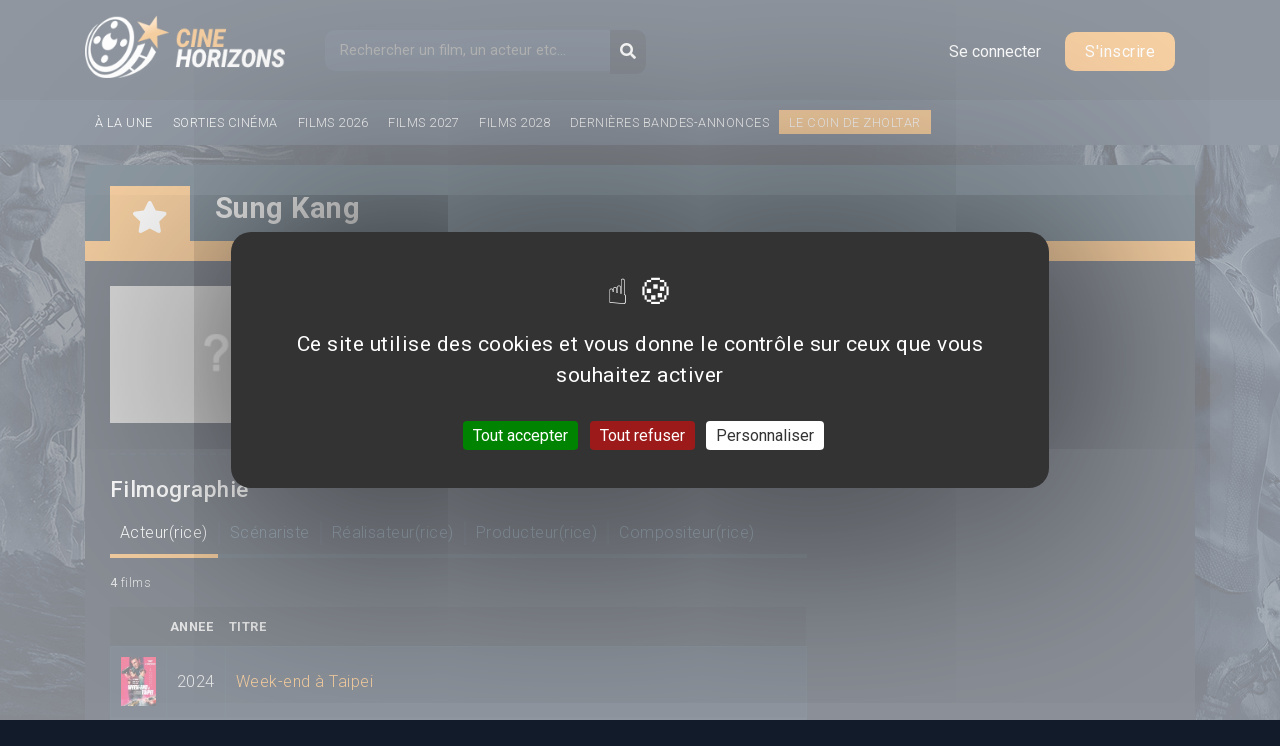

--- FILE ---
content_type: text/javascript
request_url: https://cinehorizons.net/sites/all/themes/basic/js/build/examples.js
body_size: 937
content:
// When the user scrolls the page, execute myFunction
window.onscroll = function() {myFunction()};

// Get the header
var header = document.getElementById("header");

// Get the offset position of the navbar
var sticky = header.offsetTop;

// Add the sticky class to the header when you reach its scroll position. Remove "sticky" when you leave the scroll position
function myFunction() {
  if (window.pageYOffset > sticky) {
    header.classList.add("sticky");
  } else {
    header.classList.remove("sticky");
  }
}



$(function() {
    function ratingEnable() {
        $('#example-1to10').barrating('show', {
            theme: 'bars-1to10'
        });

        $('#edit-rating').barrating('show', {
            theme: 'bars-movie'
        });

        $('#example-movie').barrating('set', 'Mediocre');

        $('#example-square').barrating('show', {
            theme: 'bars-square',
            showValues: true,
            showSelectedRating: false
        });

        $('#example-pill').barrating('show', {
            theme: 'bars-pill',
            initialRating: 'A',
            showValues: true,
            showSelectedRating: false,
            allowEmpty: true,
            emptyValue: '-- no rating selected --',
            onSelect: function(value, text) {
                alert('Selected rating: ' + value);
            }
        });

        $('#example-reversed').barrating('show', {
            theme: 'bars-reversed',
            showSelectedRating: true,
            reverse: true
        });

        $('#example-horizontal').barrating('show', {
            theme: 'bars-horizontal',
            reverse: true,
            hoverState: false
        });

        $('#example-fontawesome').barrating({
            theme: 'fontawesome-stars',
            showSelectedRating: false
        });

        $('#example-css').barrating({
            theme: 'css-stars',
            showSelectedRating: false
        });

        $('#example-bootstrap').barrating({
            theme: 'bootstrap-stars',
            showSelectedRating: false
        });

        var currentRating = $('#example-fontawesome-o').data('current-rating');

        $('.stars-example-fontawesome-o .current-rating')
            .find('span')
            .html(currentRating);

        $('.stars-example-fontawesome-o .clear-rating').on('click', function(event) {
            event.preventDefault();

            $('#example-fontawesome-o')
                .barrating('clear');
        });

        $('#example-fontawesome-o').barrating({
            theme: 'fontawesome-stars-o',
            showSelectedRating: false,
            initialRating: currentRating,
            onSelect: function(value, text) {
                if (!value) {
                    $('#example-fontawesome-o')
                        .barrating('clear');
                } else {
                    $('.stars-example-fontawesome-o .current-rating')
                        .addClass('hidden');

                    $('.stars-example-fontawesome-o .your-rating')
                        .removeClass('hidden')
                        .find('span')
                        .html(value);
                }
            },
            onClear: function(value, text) {
                $('.stars-example-fontawesome-o')
                    .find('.current-rating')
                    .removeClass('hidden')
                    .end()
                    .find('.your-rating')
                    .addClass('hidden');
            }
        });
    }

    function ratingDisable() {
        $('select').barrating('destroy');
    }

    $('.rating-enable').click(function(event) {
        event.preventDefault();

        ratingEnable();

        $(this).addClass('deactivated');
        $('.rating-disable').removeClass('deactivated');
    });

    $('.rating-disable').click(function(event) {
        event.preventDefault();

        ratingDisable();

        $(this).addClass('deactivated');
        $('.rating-enable').removeClass('deactivated');
    });

    ratingEnable();
});
